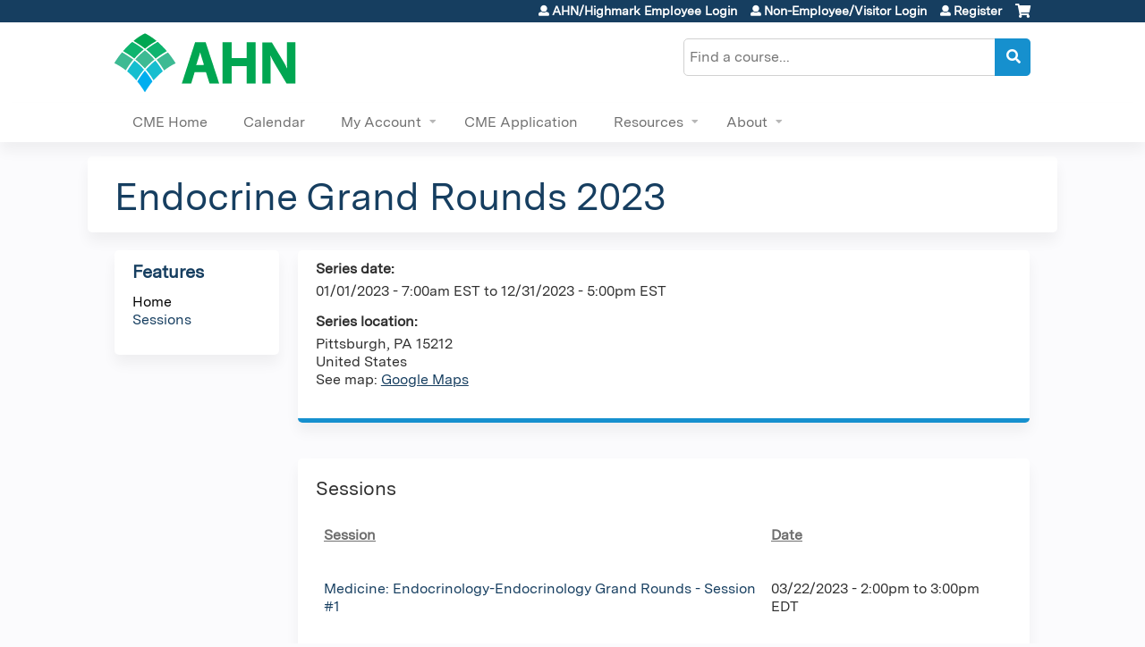

--- FILE ---
content_type: text/html; charset=utf-8
request_url: https://cme.ahn.org/endocrine-grand-rounds-2023
body_size: 9083
content:
<!DOCTYPE html>
<!--[if IEMobile 7]><html class="iem7"  lang="en" dir="ltr"><![endif]-->
<!--[if lte IE 6]><html class="lt-ie10 lt-ie9 lt-ie8 lt-ie7"  lang="en" dir="ltr"><![endif]-->
<!--[if (IE 7)&(!IEMobile)]><html class="lt-ie10 lt-ie9 lt-ie8"  lang="en" dir="ltr"><![endif]-->
<!--[if IE 8]><html class="lt-ie10 lt-ie9"  lang="en" dir="ltr"><![endif]-->
<!--[if IE 9]><html class="lt-ie10"  lang="en" dir="ltr"><![endif]-->
<!--[if (gte IE 10)|(gt IEMobile 7)]><!--><html  lang="en" dir="ltr" prefix="content: http://purl.org/rss/1.0/modules/content/ dc: http://purl.org/dc/terms/ foaf: http://xmlns.com/foaf/0.1/ og: http://ogp.me/ns# rdfs: http://www.w3.org/2000/01/rdf-schema# sioc: http://rdfs.org/sioc/ns# sioct: http://rdfs.org/sioc/types# skos: http://www.w3.org/2004/02/skos/core# xsd: http://www.w3.org/2001/XMLSchema#"><!--<![endif]-->

<head>
  <!--[if IE]><![endif]-->
<link rel="dns-prefetch" href="//netdna.bootstrapcdn.com" />
<link rel="preconnect" href="//netdna.bootstrapcdn.com" />
<link rel="dns-prefetch" href="//kit.fontawesome.com" />
<link rel="preconnect" href="//kit.fontawesome.com" />
<meta charset="utf-8" />
<link rel="shortcut icon" href="https://cme.ahn.org/sites/all/themes/ce_next/favicon.ico" type="" />
<meta name="generator" content="Drupal 7 (https://www.drupal.org)" />
<link rel="canonical" href="https://cme.ahn.org/endocrine-grand-rounds-2023" />
<link rel="shortlink" href="https://cme.ahn.org/endocrine-grand-rounds-2023" />
  <title>Allegheny General Hospital |</title>

      <meta name="MobileOptimized" content="width">
    <meta name="HandheldFriendly" content="true">
    <meta name="viewport" content="width=device-width">
  
  <link type="text/css" rel="stylesheet" href="/sites/default/files/advagg_css/css__YZMmyCjxADNsxWJVyzxskiYBiPsGboww8DDJoAv1iVA__PqGVjSeXe3e-YM4xspxCavDlyydtEB28TRpZPTEwV5I__1pBwz_HTxEW3FT9rwrRX2NnPvBj92sC6BKEvLor1Rmo.css" media="all" />
<link type="text/css" rel="stylesheet" href="/sites/default/files/advagg_css/css__Bqg1SDmp9CAe6XEIkqmrkRsGk0iHTZHCcB95hCAlYnY__pvxzJdEyVw_5TVP2BBc6RFQHZTlmfsgpKtyMTJgxw8o__1pBwz_HTxEW3FT9rwrRX2NnPvBj92sC6BKEvLor1Rmo.css" media="screen" />
<link type="text/css" rel="stylesheet" href="/sites/default/files/advagg_css/css__UnCTeNsBteGDYvmLB2IoQmfyf2-hXrLG7Y7Rv64gV3c__JaAozOAy6s4O9uXP2RezJKLQuv6aCYjKAz8zYQ2QWOI__1pBwz_HTxEW3FT9rwrRX2NnPvBj92sC6BKEvLor1Rmo.css" media="all" />
<link type="text/css" rel="stylesheet" href="/sites/default/files/advagg_css/css__DJVWsB9CJVs_1IGdy-_cGuq4r6SVVaWbEnbS1U2p6y4__7g40UeM74r8hkrzDC6Hbb7RReIGNu-Jsb5XAbAPKIeA__1pBwz_HTxEW3FT9rwrRX2NnPvBj92sC6BKEvLor1Rmo.css" media="all" />
<link type="text/css" rel="stylesheet" href="//netdna.bootstrapcdn.com/font-awesome/4.0.3/css/font-awesome.min.css" media="all" />
<link type="text/css" rel="stylesheet" href="/sites/default/files/advagg_css/css__9QvAXsiV_0hIBWfUj5RoFzqpMQzUNlSQ-_gcm7Rz2JE__Tsl4bFCpmEn5WuMZT-qwn24B6EFYLeBc8LhjagRG-aY__1pBwz_HTxEW3FT9rwrRX2NnPvBj92sC6BKEvLor1Rmo.css" media="all" />
<link type="text/css" rel="stylesheet" href="/sites/default/files/advagg_css/css__VaP3bA1MegdWoeITjcugTUgnC3lB21zLsyqvzTGFEfg__vdFaDpU-CRaZm2rxNNfVQSu2pGrB0GDIuMtqSkYbNJc__1pBwz_HTxEW3FT9rwrRX2NnPvBj92sC6BKEvLor1Rmo.css" media="all" />
<link type="text/css" rel="stylesheet" href="/sites/default/files/advagg_css/css__DuLYUylDjxGy0e76t2itFhgUj9R9AeaiB5rFoM5Rc8c__uy-eSde8xPYWIYAFlTtXTOLavp_MT9JuX45TfVkSJyg__1pBwz_HTxEW3FT9rwrRX2NnPvBj92sC6BKEvLor1Rmo.css" media="print" />
<link type="text/css" rel="stylesheet" href="/sites/default/files/cpn/global.css?t97fyx" media="all" />
  <script src="/sites/default/files/advagg_js/js__AK-CL86gnIqwE9tzw-7GchyFRsasNF--XZ-i8xZPTig__rQaVI3heYo2BXUV133Ia4mgKj3R-xkDs52mhHfLT3rY__1pBwz_HTxEW3FT9rwrRX2NnPvBj92sC6BKEvLor1Rmo.js"></script>
<script>jQuery.migrateMute=true;jQuery.migrateTrace=false;</script>
<script src="/sites/default/files/advagg_js/js__-kvGcXFGWOaU7VpBvvU02ZjXrh74aVMBI8zWEAJByXE__7UycUSDIuB6lhk7Uq-4cbRUz0B4-w8Ee93Q1v03yjyQ__1pBwz_HTxEW3FT9rwrRX2NnPvBj92sC6BKEvLor1Rmo.js"></script>
<script src="/sites/default/files/advagg_js/js__cXbu1F8Tz2SpdNbGpTkK8-jqmj-3h24FyYnaQRrlhIA__bijP6j1UPbtFGcTDqhO56bt8K6UFu8DgAnuSYu3fMTA__1pBwz_HTxEW3FT9rwrRX2NnPvBj92sC6BKEvLor1Rmo.js"></script>
<script src="/sites/default/files/advagg_js/js___IOQj-Wx55GK140vLV8SnfJEZP900Q3r-omuG_T0fGU__QQ4oaFsINwZgtr53f12g-sxsfVlTg6ryP4Vffo9BIw4__1pBwz_HTxEW3FT9rwrRX2NnPvBj92sC6BKEvLor1Rmo.js"></script>
<script src="/sites/default/files/advagg_js/js__rrqTVrVGCWL1WXruMPMS6P4LUcddxPX_9YxVVmZb-Uc__PFzI4P_qUlyAR3ayJ19JGW2OBfiTtYxVEChgCzxDEYs__1pBwz_HTxEW3FT9rwrRX2NnPvBj92sC6BKEvLor1Rmo.js"></script>
<script src="https://kit.fontawesome.com/a38c5c05f8.js"></script>
<script src="/sites/default/files/advagg_js/js__bioOAIAtGKh54p1E5luQ96V2m6brdUxkvHA9TeksM00__u3DxI-y_lXuvF2tqhtdqHcrGw3t7pQfFlgxrVV02cXw__1pBwz_HTxEW3FT9rwrRX2NnPvBj92sC6BKEvLor1Rmo.js"></script>
<script src="/sites/default/files/advagg_js/js__Hb4P6zBByLaIBZA0hfMrut0a2b-f-vAlXzMXjYdGQPQ__JUwkRQTcSkg_MiZ0I9sxHxpLfPlxAgrvizBOIyOJwxQ__1pBwz_HTxEW3FT9rwrRX2NnPvBj92sC6BKEvLor1Rmo.js"></script>
<script>jQuery.extend(Drupal.settings,{"basePath":"\/","pathPrefix":"","setHasJsCookie":0,"ajaxPageState":{"theme":"ce_next","theme_token":"Nfbo_HMhmBbykNb9EllfT8ZrmOtlo7AllifpqVKjOk0","jquery_version":"1.12","css":{"modules\/system\/system.base.css":1,"modules\/system\/system.menus.css":1,"modules\/system\/system.messages.css":1,"modules\/system\/system.theme.css":1,"sites\/all\/modules\/contrib\/tipsy\/stylesheets\/tipsy.css":1,"modules\/book\/book.css":1,"sites\/all\/modules\/contrib\/calendar\/css\/calendar_multiday.css":1,"sites\/all\/modules\/custom\/calendar_plus\/css\/calendar_plus.css":1,"modules\/comment\/comment.css":1,"sites\/all\/modules\/contrib\/date\/date_repeat_field\/date_repeat_field.css":1,"sites\/all\/modules\/features\/ethosce_admin\/ethosce-admin.css":1,"sites\/all\/modules\/features\/ethosce_bi\/ethosce_bi.css":1,"sites\/all\/modules\/features\/ethosce_faculty_management\/ethosce_faculty_management.css":1,"sites\/all\/modules\/features\/ethosce_warpwire\/ethosce_warpwire.css":1,"modules\/field\/theme\/field.css":1,"modules\/node\/node.css":1,"modules\/poll\/poll.css":1,"sites\/all\/modules\/contrib\/quiz\/quiz.css":1,"sites\/all\/modules\/contrib\/relation_add\/relation_add.css":1,"sites\/all\/modules\/contrib\/relation_add\/modules\/relation_add_block\/relation_add_block.css":1,"modules\/search\/search.css":1,"sites\/all\/modules\/contrib\/ubercart\/uc_order\/uc_order.css":1,"sites\/all\/modules\/contrib\/ubercart\/uc_product\/uc_product.css":1,"sites\/all\/modules\/contrib\/ubercart\/uc_store\/uc_store.css":1,"modules\/user\/user.css":1,"sites\/all\/modules\/contrib\/workflow\/workflow_admin_ui\/workflow_admin_ui.css":1,"sites\/all\/modules\/contrib\/views\/css\/views.css":1,"sites\/all\/modules\/contrib\/media\/modules\/media_wysiwyg\/css\/media_wysiwyg.base.css":1,"sites\/all\/modules\/contrib\/ctools\/css\/ctools.css":1,"\/\/netdna.bootstrapcdn.com\/font-awesome\/4.0.3\/css\/font-awesome.min.css":1,"sites\/all\/modules\/contrib\/panels\/css\/panels.css":1,"sites\/all\/modules\/contrib\/pdm\/pdm.css":1,"sites\/all\/modules\/contrib\/views_tooltip\/views_tooltip.css":1,"sites\/all\/modules\/contrib\/panels\/plugins\/layouts\/twocol_stacked\/twocol_stacked.css":1,"sites\/all\/modules\/contrib\/print\/print_ui\/css\/print_ui.theme.css":1,"sites\/all\/modules\/contrib\/date\/date_api\/date.css":1,"sites\/all\/libraries\/footable\/footable.standalone.min.css":1,"sites\/all\/modules\/contrib\/footable\/css\/footable_standalone.css":1,"sites\/all\/modules\/contrib\/navbar_extras\/modules\/navbar_shiny\/css\/navbar_shiny.css":1,"sites\/all\/libraries\/mmenu\/main\/src\/css\/jquery.mmenu.all.css":1,"sites\/all\/libraries\/mmenu\/icomoon\/icomoon.css":1,"sites\/all\/modules\/contrib\/mmenu\/themes\/mm-basic\/styles\/mm-basic.css":1,"sites\/all\/themes\/ethosce_base\/system.menus.css":1,"sites\/all\/themes\/ethosce_base\/css\/normalize.css":1,"sites\/all\/themes\/ethosce_base\/css\/wireframes.css":1,"sites\/all\/themes\/ethosce_base\/css\/layouts\/responsive-sidebars.css":1,"sites\/all\/themes\/ethosce_base\/css\/page-backgrounds.css":1,"sites\/all\/themes\/ethosce_base\/css\/tabs.css":1,"sites\/all\/themes\/ethosce_base\/css\/pages.css":1,"sites\/all\/themes\/ethosce_base\/css\/blocks.css":1,"sites\/all\/themes\/ethosce_base\/css\/navigation.css":1,"sites\/all\/themes\/ethosce_base\/css\/views-styles.css":1,"sites\/all\/themes\/ethosce_base\/css\/nodes.css":1,"sites\/all\/themes\/ethosce_base\/css\/comments.css":1,"sites\/all\/themes\/ethosce_base\/css\/forms.css":1,"sites\/all\/themes\/ethosce_base\/css\/fields.css":1,"sites\/all\/themes\/ethosce_base\/css\/print.css":1,"sites\/all\/themes\/ce\/css\/ce.css":1,"sites\/all\/themes\/ce\/css\/ce-media-queries.css":1,"sites\/all\/themes\/ce_next\/css\/main.css":1,"sites\/all\/themes\/ce_next\/css\/colors.css":1,"sites\/all\/themes\/ce_next\/css\/media-queries.css":1,"sites\/all\/themes\/ce\/css\/ce-print.css":1,"cpn_global":1},"js":{"sites\/all\/modules\/contrib\/jquery_update\/replace\/jquery\/1.12\/jquery.min.js":1,"sites\/all\/modules\/contrib\/jquery_update\/replace\/jquery-migrate\/1\/jquery-migrate.min.js":1,"misc\/jquery-extend-3.4.0.js":1,"misc\/jquery-html-prefilter-3.5.0-backport.js":1,"misc\/jquery.once.js":1,"misc\/drupal.js":1,"sites\/all\/modules\/contrib\/tipsy\/javascripts\/jquery.tipsy.js":1,"sites\/all\/modules\/contrib\/tipsy\/javascripts\/tipsy.js":1,"sites\/all\/modules\/contrib\/jquery_update\/replace\/ui\/external\/jquery.cookie.js":1,"sites\/all\/libraries\/jquery_form\/jquery.form.min.js":1,"misc\/form-single-submit.js":1,"misc\/ajax.js":1,"sites\/all\/modules\/contrib\/jquery_update\/js\/jquery_update.js":1,"sites\/all\/modules\/custom\/calendar_plus\/js\/jquery.equalheights.js":1,"sites\/all\/modules\/features\/ethosce_admin\/ethosce-admin.js":1,"sites\/all\/modules\/features\/ethosce_bi\/ethosce_bi.js":1,"sites\/all\/modules\/features\/ethosce_faculty_management\/ethosce_faculty_management.js":1,"sites\/all\/modules\/features\/ethosce_site\/ethosce_site.js":1,"sites\/all\/modules\/features\/ethosce_slideshow\/js\/ethosce_slideshow.js":1,"sites\/all\/modules\/custom\/upload_progress\/js\/upload_progress.js":1,"sites\/all\/modules\/contrib\/pdm\/pdm.js":1,"sites\/all\/modules\/features\/ethosce_courses\/js\/vertical_steps.js":1,"sites\/all\/libraries\/footable\/footable.min.js":1,"sites\/all\/modules\/contrib\/footable\/footable.js":1,"sites\/all\/modules\/contrib\/views\/js\/base.js":1,"misc\/progress.js":1,"sites\/all\/modules\/contrib\/views\/js\/ajax_view.js":1,"https:\/\/kit.fontawesome.com\/a38c5c05f8.js":1,"sites\/all\/modules\/contrib\/mmenu\/js\/mmenu.js":1,"sites\/all\/libraries\/mmenu\/hammer\/hammer.js":1,"sites\/all\/libraries\/mmenu\/jquery.hammer\/jquery.hammer.js":1,"sites\/all\/libraries\/mmenu\/main\/src\/js\/jquery.mmenu.min.all.js":1,"sites\/all\/themes\/ce\/js\/ce.js":1}},"uid":0,"warpwire":{"warpwire_url":"https:\/\/578c69fd7706.warpwire.com\/","warpwire_module_path":"sites\/all\/modules\/custom\/warpwire","warpwire_share_default":1,"warpwire_title_default":1,"warpwire_autoplay_default":0,"warpwire_cc_load_policy_default":0,"warpwire_secure_portal_default":1},"tipsy":{"custom_selectors":[{"selector":".tipsy","options":{"fade":1,"gravity":"w","delayIn":0,"delayOut":0,"trigger":"hover","opacity":"0.8","offset":0,"html":0,"tooltip_content":{"source":"attribute","selector":"title"}}},{"selector":".views-tooltip","options":{"fade":1,"gravity":"autoNS","delayIn":0,"delayOut":0,"trigger":"hover","opacity":"0.8","offset":0,"html":1,"tooltip_content":{"source":"attribute","selector":"tooltip-content"}}}]},"footable":{"footable":{"expandAll":false,"expandFirst":false,"showHeader":true,"toggleColumn":"first","breakpoints":{"xs":480,"sm":680,"md":992,"lg":1200}}},"views":{"ajax_path":"\/endocrine-grand-rounds-2023\/views\/ajax","ajaxViews":{"views_dom_id:2b0fc6a8fede1bd91aba40b669857fbb":{"view_name":"group_event_series","view_display_id":"panel_pane_1","view_args":"30163","view_path":"node\/30163","view_base_path":"series-events\/published","view_dom_id":"2b0fc6a8fede1bd91aba40b669857fbb","pager_element":0}}},"urlIsAjaxTrusted":{"\/endocrine-grand-rounds-2023\/views\/ajax":true,"\/search":true},"better_exposed_filters":{"views":{"group_event_series":{"displays":{"panel_pane_1":{"filters":[]}}}}},"mmenu":{"mmenu_left":{"enabled":"1","title":"Left menu","name":"mmenu_left","blocks":[{"module_delta":"ethosce_search|ethosce_search","menu_parameters":{"min_depth":"1"},"title":"\u003Cnone\u003E","collapsed":"0","wrap":"1","module":"ethosce_search","delta":"ethosce_search"},{"module_delta":"system|main-menu","menu_parameters":{"min_depth":"1"},"title":"\u003Cnone\u003E","collapsed":"0","wrap":"1","module":"system","delta":"main-menu"},{"module_delta":"local_tasks_blocks|menu_local_tasks","menu_parameters":{"min_depth":"1"},"title":"\u003Cnone\u003E","collapsed":"0","wrap":"1","module":"local_tasks_blocks","delta":"menu_local_tasks"}],"options":{"classes":"mm-basic","effects":[],"slidingSubmenus":true,"clickOpen":{"open":true,"selector":"#ethosce-mmenu-toggle"},"counters":{"add":true,"update":true},"dragOpen":{"open":true,"pageNode":"body","threshold":100,"maxStartPos":50},"footer":{"add":false,"content":"","title":"Copyright \u00a92017","update":true},"header":{"add":false,"content":"","title":"Site-Install","update":true},"labels":{"collapse":false},"offCanvas":{"enabled":true,"modal":false,"moveBackground":true,"position":"left","zposition":"front"},"searchfield":{"add":false,"addTo":"menu","search":false,"placeholder":"Search","noResults":"No results found.","showLinksOnly":true}},"configurations":{"clone":false,"preventTabbing":false,"panelNodetype":"div, ul, ol","transitionDuration":400,"classNames":{"label":"Label","panel":"Panel","selected":"Selected","buttonbars":{"buttonbar":"anchors"},"counters":{"counter":"Counter"},"fixedElements":{"fixedTop":"FixedTop","fixedBottom":"FixedBottom"},"footer":{"panelFooter":"Footer"},"header":{"panelHeader":"Header","panelNext":"Next","panelPrev":"Prev"},"labels":{"collapsed":"Collapsed"},"toggles":{"toggle":"Toggle","check":"Check"}},"dragOpen":{"width":{"perc":0.8,"min":140,"max":440},"height":{"perc":0.8,"min":140,"max":880}},"offCanvas":{"menuInjectMethod":"prepend","menuWrapperSelector":"body","pageNodetype":"div","pageSelector":"body \u003E div"}},"custom":[],"position":"left"}},"currentPath":"node\/30163","currentPathIsAdmin":false,"ogContext":{"groupType":"node","gid":"30163"}});</script>
      <!--[if lt IE 9]>
    <script src="/sites/all/themes/zen/js/html5-respond.js"></script>
    <![endif]-->
  </head>
<body class="html front not-logged-in one-sidebar sidebar-first page-node page-node- page-node-30163 node-type-group-event-series og-context og-context-node og-context-node-30163 title-length-small title-length-27 not-homepage  no-tabs no-course-image  no-course-sidebar no-search-sidebar no-uc-cart not-admin-theme user-non-sso" >
  <div id="wrapper">
    <div id="page-wrapper">
              <p id="skip-link">
          <a href="#main-content" class="element-invisible element-focusable">Jump to content</a>
        </p>
                  
<div id="header-wrapper">
  <header id="header">
    <div id="header-inner" class="clearfix">
              <a href="/" title="Home" rel="home" id="logo"><img src="https://cme.ahn.org/sites/default/files/AHN%20Logo%20RGB_0.png" alt="Home" /></a>
      
              <div id="name-and-slogan">
                      <h1 id="site-name">
              <a href="/" title="Home" rel="home"><span>Allegheny General Hospital</span></a>
            </h1>
          
                  </div><!-- /#name-and-slogan -->
            <div id="header-right">
          <div class="header__region region region-header">
    <div id="ethosce-user-links-wrapper" class="clearfix">
  <div id="ethosce-mmenu-toggle">Open menu</div>  <div id="uc-cart-link"><a href="/endocrine-grand-rounds-2023/user/login?destination=node/30163" class="no-items" data-count="0"><span>Cart</span></a></div>  <div id="block-system-user-menu" class="block block-system block-menu first odd" role="navigation">
    <div class="content">
      <ul class="menu"><li class="menu__item is-leaf first leaf"><a href="/endocrine-grand-rounds-2023/saml_login?destination=/series/endocrine-grand-rounds-2023" title="" class="menu__link">AHN/Highmark Employee Login</a></li>
<li class="menu__item is-leaf leaf"><a href="/endocrine-grand-rounds-2023/user/visitor-login" title="" class="menu__link">Non-Employee/Visitor Login</a></li>
<li class="menu__item is-leaf last leaf"><a href="/endocrine-grand-rounds-2023/user/login?destination=node/30163" title="" class="menu__link">Register</a></li>
</ul>    </div>
  </div>
  </div>
<div id="block-ethosce-search-ethosce-search" class="block block-ethosce-search even">

    
  <div class="content">
    <form action="/search" method="post" id="ethosce-search-form" accept-charset="UTF-8"><div><div class="container-inline form-wrapper" id="edit-ethosce-search"><div class="form-item form-type-textfield form-item-text">
  <div class="field-label"><label  class="element-invisible" for="edit-text">Search</label> </div>
 <input placeholder="Find a course..." type="text" id="edit-text" name="text" value="" size="20" maxlength="128" class="form-text" />
</div>
<input type="submit" id="edit-submit" name="op" value="Search" class="form-submit" /></div><input type="hidden" name="form_build_id" value="form-cHJasW9oZZVDkohwlpEpZ-MjsGNvVnc63b_tI6q1mgI" />
<input type="hidden" name="form_id" value="ethosce_search_form" />
</div></form>  </div>
</div>
<div id="block-service-links-service-links" class="block block-service-links last odd">

    <h3 class="block__title block-title">Bookmark/Search this post</h3>
  
  <div class="content">
    <div class="service-links"><div class="item-list"><ul><li class="first"><a href="https://www.facebook.com/sharer.php?u=https%3A//cme.ahn.org/node/30163&amp;t=Endocrine%20Grand%20Rounds%202023" title="Share on Facebook" class="service-links-facebook" rel="nofollow" target="_blank"><img typeof="foaf:Image" src="https://cme.ahn.org/sites/all/themes/ce/css/images/facebook.png" alt="Facebook logo" /> Facebook</a></li>
<li><a href="https://x.com/intent/post?url=https%3A//cme.ahn.org/node/30163&amp;text=Endocrine%20Grand%20Rounds%202023" title="Share this on X" class="service-links-twitter" rel="nofollow" target="_blank"><img typeof="foaf:Image" src="https://cme.ahn.org/sites/all/themes/ce/css/images/twitter.png" alt="X logo" /> X</a></li>
<li><a href="https://www.linkedin.com/shareArticle?mini=true&amp;url=https%3A//cme.ahn.org/node/30163&amp;title=Endocrine%20Grand%20Rounds%202023&amp;summary=&amp;source=Allegheny%20General%20Hospital" title="Publish this post to LinkedIn" class="service-links-linkedin" rel="nofollow" target="_blank"><img typeof="foaf:Image" src="https://cme.ahn.org/sites/all/themes/ce/css/images/linkedin.png" alt="LinkedIn logo" /> LinkedIn</a></li>
<li class="last"><a href="https://cme.ahn.org/endocrine-grand-rounds-2023/forward?path=node/30163" title="Send to a friend" class="service-links-forward" rel="nofollow" target="_blank"><img typeof="foaf:Image" src="https://cme.ahn.org/sites/all/themes/ce/css/images/forward.png" alt="Forward logo" /> Forward</a></li>
</ul></div></div>  </div>
</div>
  </div>
      </div>
    </div><!--/#header-inner-->
  </header>

  <div id="navigation-outer">
    <div id="navigation">
      <div id="topnav-inner">
                  <nav id="main-menu">
            <ul class="menu"><li class="menu__item is-leaf first leaf"><a href="/" title="" class="menu__link active">CME Home</a></li>
<li class="menu__item is-leaf leaf"><a href="/calendar" title="" class="menu__link">Calendar</a></li>
<li class="menu__item is-expanded expanded"><a href="/endocrine-grand-rounds-2023/my" title="" class="menu__link">My Account</a><ul class="menu"><li class="menu__item is-leaf first leaf"><a href="/endocrine-grand-rounds-2023/my/activities" title="" class="menu__link">My Transcript</a></li>
<li class="menu__item is-leaf leaf"><a href="/endocrine-grand-rounds-2023/my/activities/pending" title="" class="menu__link">My Courses</a></li>
<li class="menu__item is-leaf leaf"><a href="/endocrine-grand-rounds-2023/my/edit/profile" class="menu__link">Edit profile</a></li>
<li class="menu__item is-leaf last leaf"><a href="/endocrine-grand-rounds-2023/user/password" title="" class="menu__link">Visitor Password Reset</a></li>
</ul></li>
<li class="menu__item is-leaf leaf"><a href="https://cme.ahn.org/admin/structure/entity-type/course_application/course_application/add?destination=admin/structure/entity-type/course_application/course_application" title="" class="menu__link">CME Application</a></li>
<li class="menu__item is-expanded expanded"><a href="https://cme.ahn.org/resources" title="" class="menu__link">Resources</a><ul class="menu"><li class="menu__item is-leaf first leaf"><a href="https://cme.ahn.org/content/program-planning-procedures-and-timeline" title="" class="menu__link">Program Planning Procedures &amp; Timeline</a></li>
<li class="menu__item is-leaf leaf"><a href="https://cme.ahn.org/content/apa-application-0" title="" class="menu__link">APA Application</a></li>
<li class="menu__item is-leaf leaf"><a href="https://cme.ahn.org/content/rss-coordinator-resources#overlay-context=" title="" class="menu__link">RSS Coordinator Resources </a></li>
<li class="menu__item is-leaf leaf"><a href="/endocrine-grand-rounds-2023/resources/accreditation" class="menu__link">Accreditation</a></li>
<li class="menu__item is-collapsed last collapsed"><a href="https://cme.ahn.org/resources/frequently-asked-questions" title="" class="menu__link">FAQ</a></li>
</ul></li>
<li class="menu__item is-expanded last expanded"><a href="https://cme.ahn.org/content/about" title="" class="menu__link">About</a><ul class="menu"><li class="menu__item is-leaf first leaf"><a href="https://cme.ahn.org/content/cme-learning-platform-instructions-0" title="" class="menu__link">CME Platform Instructions</a></li>
<li class="menu__item is-leaf leaf"><a href="/endocrine-grand-rounds-2023/resources/cme-staff" class="menu__link">CME Staff</a></li>
<li class="menu__item is-leaf last leaf"><a href="/endocrine-grand-rounds-2023/resources/contact-us" title="" class="menu__link">Contact us</a></li>
</ul></li>
</ul>          </nav>
        
      </div><!--/#topnav-inner-->
    </div><!-- /#navigation -->

          <div id="crumbs">
        <div id="crumbs-inner" class="clearfix">
          <div id="breadcrumb-container">
            <h2 class="element-invisible">You are here</h2><div class="breadcrumb"><a href="/">Home</a></div>          </div>
        </div>
      </div>
      </div><!-- /#navigation-outer -->


      <div id="title-container">
      <div id="title-container-inner" class="clearfix">
                                  <h1 class="title" id="page-title">Endocrine Grand Rounds 2023</h1>
                      </div>
    </div>
  
</div><!--/#header-wrapper-->

<div id="page">
  <div id="main-wrapper">
    <div id="main">
      
            <div id="content" class="column" role="main">
                        <a id="main-content"></a>
                <div id="content-area">
                                        


<div class="panel-2col-stacked clearfix panel-display" >
      <div class="panel-col-top panel-panel">
      <div class="inside"><div class="panel-pane pane-entity-view pane-node"  >
  
      
  
  <div class="pane-content">
    <article class="node-30163 node node-group-event-series view-mode-full clearfix" about="/endocrine-grand-rounds-2023/series/endocrine-grand-rounds-2023" typeof="sioc:Item foaf:Document">

      <header>
                  <span property="dc:title" content="Endocrine Grand Rounds 2023" class="rdf-meta element-hidden"></span><span property="sioc:num_replies" content="0" datatype="xsd:integer" class="rdf-meta element-hidden"></span>
      
          </header>
  
  <div class="field field-name-field-course-date field-type-date field-label-above"><div class="field-label">Series date:&nbsp;</div><div class="field-items"><div class="field-item even"><span class="date-display-range"><span class="date-display-start" property="dc:date" datatype="xsd:dateTime" content="2023-01-01T07:00:00-05:00">01/01/2023 - 7:00am EST</span> to <span class="date-display-end" property="dc:date" datatype="xsd:dateTime" content="2023-12-31T17:00:00-05:00">12/31/2023 - 5:00pm EST</span></span></div></div></div><div class="field field-name-field-course-location field-type-location field-label-above"><div class="field-label">Series location:&nbsp;</div><div class="field-items"><div class="field-item even"><div class="location vcard">
  <div class="adr">
                      <div class="city-province clearfix">
              <span class="locality">Pittsburgh</span>,               <span class="region">PA</span>
              <span class="postal-code">15212</span>
              </div>
              <div class="country-name">United States</div>
                                          </div>
      <div class="map-link">
      <div class="location map-link">See map: <a href="https://maps.google.com?q=%2C+Pittsburgh%2C+PA%2C+15212%2C+us">Google Maps</a></div>    </div>
  </div>
</div></div></div>
  
  
</article>
  </div>

  
  </div>
<div class="panel-pane pane-views-panes pane-group-event-series-panel-pane-1"  >
  
        <h3 class="pane-title">Sessions</h3>
    
  
  <div class="pane-content">
    <div class="view view-group-event-series view-id-group_event_series view-display-id-panel_pane_1 view-dom-id-2b0fc6a8fede1bd91aba40b669857fbb">
        
  
  
      <div class="view-content">
      <table class="views-table cols-2 footable fooicon-expanded-minus fooicon-collapsed-plus"  id="footable">
        <thead>
    <tr>
              <th  data-type="html" data-breakpoints=""class="views-field views-field-title" >
          <a href="/endocrine-grand-rounds-2023/series/endocrine-grand-rounds-2023?order=title&amp;sort=asc" title="sort by Session" class="active">Session</a>        </th>
              <th  data-type="html" data-breakpoints="xs phone"class="views-field views-field-field-course-event-date" >
          <a href="/endocrine-grand-rounds-2023/series/endocrine-grand-rounds-2023?order=field_course_event_date&amp;sort=asc" title="sort by Date" class="active">Date</a>        </th>
          </tr>
    </thead>
    <tbody>
      <tr class="odd views-row-first views-row-last">
              <td class="views-field views-field-title" >
          <a href="/endocrine-grand-rounds-2023/content/medicine-endocrinology-endocrinology-grand-rounds-session-1">Medicine: Endocrinology-Endocrinology Grand Rounds - Session #1</a>        </td>
              <td class="views-field views-field-field-course-event-date" >
          <span class="date-display-single">03/22/2023 - <span class="date-display-range"><span class="date-display-start" property="dc:date" datatype="xsd:dateTime" content="2023-03-22T14:00:00-04:00">2:00pm</span> to <span class="date-display-end" property="dc:date" datatype="xsd:dateTime" content="2023-03-22T15:00:00-04:00">3:00pm</span></span> EDT</span>        </td>
          </tr>
    </tbody>
</table>
    </div>
  
  
  
  
  
  
</div>  </div>

  
  </div>
</div>
    </div>
  
  <div class="center-wrapper">
    <div class="panel-col-first panel-panel">
      <div class="inside"></div>
    </div>
    <div class="panel-col-last panel-panel">
      <div class="inside"></div>
    </div>
  </div>

  </div>
                  </div>
              </div><!-- /#content -->

      
              <aside class="sidebars">
                      <section class="region region-sidebar-first column sidebar">
    <div id="block-menu-features" class="block block-menu first last odd" role="navigation">

    <h3 class="block__title block-title">Features</h3>
  
  <div class="content">
    <ul class="menu"><li class="menu__item is-leaf first leaf"><a href="/endocrine-grand-rounds-2023" class="menu__link front active">Home</a></li>
<li class="menu__item is-leaf last leaf"><a href="/endocrine-grand-rounds-2023/series-events" class="menu__link series-events">Sessions</a></li>
</ul>  </div>
</div>
  </section>
                  </aside><!-- /.sidebars -->
                </div><!-- /#main -->
  </div><!-- /#main-wrapper -->

</div><!-- /#page -->

<footer id="footer">
  <div id="footer-inner" class="clearfix">
    <style scoped="scoped" type="text/css">
<!--/* --><![CDATA[/* &gt;&lt;!--*/
.ahn-footer-container {
        display: flex;
        margin-bottom: 30px;
        margin-top: 10px;
        justify-content: space-between;
    }
    
    .ahn-footer-container div {
        flex: 1;
    }
    
    .ahn-footer-container h3 {
        font-size: 18px;
        color: #707070;
    }
    
    .ahn-footer-container ul li {
        line-height: 20px;
        margin: 10px 0px;
        font-size: 16px;
    }
    
    .ahn-footer-container a:link,
    .ahn-footer-container a:visited {
        text-decoration: none;
    }
    
    .ahn-footer-container a:hover,
    .ahn-footer-container a:active {
        text-decoration: underline;
    }
    
    .ahn-footer-copyright {
        display: flex;
        justify-content: center;
        padding: 20px;
        background: #00a651;
        color: #ffffff;
        text-align: center;
        margin-bottom: 20px;
    }
    
    @media (min-width:300px) {
        .ahn-footer-container {
            flex-direction: column;
        }
        .ahn-footer-container h3 {
            margin-top: 20px;
        }
        .ahn-footer-container div {
            padding: 0px 8px;
        }
    }
    
    @media (min-width:667px) {
        .ahn-footer-container {
            flex-direction: row;
        }
        .ahn-footer-container h3:first-of-type {
            margin-top: 0px;
        }
        .ahn-footer-container div:first-of-type {
            padding-left: 0px
        }
        .ahn-footer-container div:last-of-type {
            padding-right: 0px
        }
    }
    
    @media (min-width:1024px) {
        .ahn-footer-container div {
            padding: 0px 14px;
        }
    }

/*--&gt;&lt;!]]>*/
</style><div class="ahn-footer-container"><div><h3>INFORMATION</h3><ul><li><a href="https://doctors.ahn.org/" target="_blank">Find a Doctor</a></li><li><a href="https://www.ahn.org/patients-visitors-information" target="_blank">Patients &amp; Visitors</a></li><li><a href="https://www.ahn.org/specialties-services" target="_blank">Specialties &amp; Services</a></li><li><a href="https://www.ahn.org/appointments" target="_blank">Request an Appointment</a></li><li><a href="https://www.ahn.org/send-e-card" target="_blank">Send an E-Card</a></li><li><a href="https://www.ahn.org/events" target="_blank">Classes &amp; Events</a></li><li><a href="https://www.ahn.org/newsroom" target="_blank">News</a></li><li><a href="http://ahn.versaic.com/login" target="_blank">Request a Sponsorship</a></li><li><a href="https://www.ahn.org/welcome-kit" target="_blank">Welcome Kit</a></li></ul></div><div><h3>LOCATIONS</h3><ul><li><a href="https://www.ahn.org/locations/allegheny-general-hospital" target="_blank">Allegheny General Hospital</a></li><li><a href="https://www.ahn.org/locations/allegheny-valley-hospital" target="_blank">Allegheny Valley Hospital</a></li><li><a href="https://www.ahn.org/locations/canonsburg-hospital" target="_blank">Canonsburg Hospital</a></li><li><a href="https://www.ahn.org/locations/forbes-hospital" target="_blank">Forbes Hospital</a></li><li><a href="https://www.ahn.org/locations/hospitals/grove-city.html">Grove City</a></li><li><a href="https://www.ahn.org/locations/jefferson-hospital" target="_blank">Jefferson Hospital</a></li><li><a href="https://www.ahn.org/erie/saint-vincent-hospital" target="_blank">Saint Vincent Hospital</a></li><li><a href="https://www.ahn.org/locations/westfield-memorial-hospital" target="_blank">Westfield Memorial Hospital</a></li><li><a href="https://www.ahn.org/locations/west-penn-hospital" target="_blank">West Penn Hospital</a></li><li><a href="https://www.ahn.org/locations/hospitals/wexford.html">Wexford Hospital</a></li><li><a href="https://www.ahn.org/location-map?type[]=Outpatient+Care+Center" target="_blank">Outpatient Care Centers</a></li><li><a href="https://www.ahn.org/location-diagnostic-testing-center" target="_blank">Diagnostic Testing</a></li><li><a href="https://www.ahn.org/location-map?type[]=Primary+Care+Practice" target="_blank">Primary Care Offices</a></li><li><a href="https://www.ahn.org/locations/healthwellness-pavilion" target="_blank">Health + Wellness Pavilions</a></li></ul></div><div><h3>PRIVACY &amp; PATIENT RIGHTS</h3><ul><li><a href="https://www.ahn.org/notice-of-privacy-practices" target="_blank">Notice of Privacy Practices</a></li><li><a href="https://www.ahn.org/gdpr-statement" target="_blank">GDPR</a></li><li><a href="https://www.ahn.org/financial-assistance-ahn-bills" target="_blank">Care for the Uninsured</a></li><li><a href="https://www.ahn.org/non-discrimination-policy-language-assistance-services" target="_blank">Non-Discrimination Policy &amp; Language Assistance Services</a></li><li><a href="https://www.ahn.org/privacy-policy" target="_blank">Privacy Policy</a></li><li><a href="https://www.ahn.org/disclaimer" target="_blank">Disclaimer</a></li><li><a href="https://www.ahn.org/vendor-relations" target="_blank">Vendor Relations</a></li><li><a href="https://www.ahn.org/about/supplier-diversity.html">Supplier Diversity</a></li><li><a href="https://www.ahn.org/competitively-sensitive-information" target="_blank">Competitively Sensitive Information</a></li></ul><h3>GET INVOLVED</h3><ul><li><a href="https://www.ahn.org/volunteer-application" target="_blank">Volunteer</a></li><li><a href="https://www.supportahn.org" target="_blank">Make a Gift</a></li><li><a href="https://www.ahn.org/auxiliary" target="_blank">Auxiliary</a></li></ul></div><div><h3>ABOUT</h3><ul><li><a href="https://www.ahn.org/who-we-are" target="_blank">Who We Are</a></li><li><a href="https://www.ahn.org/mission-statement" target="_blank">Mission, Vision &amp; Values</a></li><li><a href="https://www.ahn.org/leadership" target="_blank">Our Leadership</a></li><li><a href="https://www.ahn.org/contact-allegheny-health-network" target="_blank">Contact Us</a></li><li><a href="https://www.ahn.org/caring-for-our-community" target="_blank">Caring for our Community</a></li><li><a href="https://www.ahn.org/community-health-needs-assessments" target="_blank">Community Health Needs Assessment</a></li><li><a href="https://www.ahn.org/code-business-conduct" target="_blank">Code of Business Conduct</a></li></ul><h3>WORK WITH US</h3><ul><li><a href="https://www.ahn.org/volunteer-application" target="_blank">Volunteer Services</a></li><li><a href="https://www.ahn.org/health-care-professionals" target="_blank">Health Care Professionals</a></li></ul></div></div><div class="ahn-footer-copyright"><div>Copyright © 2026 Allegheny Health Network. All rights reserved.</div></div>    <a id="ethosce-footer-callout" href="https://www.ethosce.com">Powered by the EthosCE Learning Management System, a continuing education LMS.</a>
  </div>
</footer>



    </div>
      <div class="region region-page-bottom">
    
<nav id="mmenu_left" class="mmenu-nav clearfix">
  <ul>
                                    <li class="mmenu-block-wrap"><span><div id="block-ethosce-search-ethosce-search--2" class="block block-ethosce-search first odd">

    
  <div class="content">
    <form action="/search" method="post" id="ethosce-search-form--3" accept-charset="UTF-8"><div><div class="container-inline form-wrapper" id="edit-ethosce-search--3"><div class="form-item form-type-textfield form-item-text">
  <div class="field-label"><label  class="element-invisible" for="edit-text--3">Search</label> </div>
 <input placeholder="Find a course..." type="text" id="edit-text--3" name="text" value="" size="20" maxlength="128" class="form-text" />
</div>
<input type="submit" id="edit-submit--3" name="op" value="Search" class="form-submit" /></div><input type="hidden" name="form_build_id" value="form-jIbUIor_OyMLkxMfeFk4VvGKpkB23GiPk3tVDzFaazQ" />
<input type="hidden" name="form_id" value="ethosce_search_form" />
</div></form>  </div>
</div>
</span></li>
                                                  <li class="mmenu-block-wrap"><span><ul class="mmenu-mm-list-level-1"><li class="mmenu-mm-list-mlid-1942 mmenu-mm-list-path-front"><a href="/" class="mmenu-mm-list "><i class="icon-home"></i><span class="mmenu-block-title">CME Home</span></a></li><li class="mmenu-mm-list-mlid-1107 mmenu-mm-list-path-calendar"><a href="/calendar" class="mmenu-mm-list "><i class="icon-list2"></i><span class="mmenu-block-title">Calendar</span></a></li><li class="mmenu-mm-list-mlid-1108 mmenu-mm-list-path-my"><a href="/endocrine-grand-rounds-2023/my" class="mmenu-mm-list "><i class="icon-list2"></i><span class="mmenu-block-title">My Account</span></a><ul class="mmenu-mm-list-level-2"><li class="mmenu-mm-list-mlid-1109 mmenu-mm-list-path-my-activities"><a href="/endocrine-grand-rounds-2023/my/activities" class="mmenu-mm-list "><i class="icon-list2"></i><span class="mmenu-block-title">My Transcript</span></a></li><li class="mmenu-mm-list-mlid-1110 mmenu-mm-list-path-my-activities-pending"><a href="/endocrine-grand-rounds-2023/my/activities/pending" class="mmenu-mm-list "><i class="icon-list2"></i><span class="mmenu-block-title">My Courses</span></a></li><li class="mmenu-mm-list-mlid-1111 mmenu-mm-list-path-my-edit-profile"><a href="/endocrine-grand-rounds-2023/my/edit/profile" class="mmenu-mm-list "><i class="icon-list2"></i><span class="mmenu-block-title">Edit profile</span></a></li><li class="mmenu-mm-list-mlid-6275 mmenu-mm-list-path-user-password"><a href="/endocrine-grand-rounds-2023/user/password" class="mmenu-mm-list "><i class="icon-list2"></i><span class="mmenu-block-title">Visitor Password Reset</span></a></li></ul></li><li class="mmenu-mm-list-mlid-6260 mmenu-mm-list-path-https:--cme.ahn.org-admin-structure-entity-type-course_application-course_application-add?destination=admin-structure-entity-type-course_application-course_application"><a href="https://cme.ahn.org/admin/structure/entity-type/course_application/course_application/add?destination=admin/structure/entity-type/course_application/course_application" class="mmenu-mm-list "><i class="icon-list2"></i><span class="mmenu-block-title">CME Application</span></a></li><li class="mmenu-mm-list-mlid-6258 mmenu-mm-list-path-https:--cme.ahn.org-resources"><a href="https://cme.ahn.org/resources" class="mmenu-mm-list "><i class="icon-list2"></i><span class="mmenu-block-title">Resources</span></a><ul class="mmenu-mm-list-level-2"><li class="mmenu-mm-list-mlid-10973 mmenu-mm-list-path-https:--cme.ahn.org-content-program-planning-procedures-and-timeline"><a href="https://cme.ahn.org/content/program-planning-procedures-and-timeline" class="mmenu-mm-list "><i class="icon-list2"></i><span class="mmenu-block-title">Program Planning Procedures & Timeline</span></a></li><li class="mmenu-mm-list-mlid-10974 mmenu-mm-list-path-https:--cme.ahn.org-content-apa-application-0"><a href="https://cme.ahn.org/content/apa-application-0" class="mmenu-mm-list "><i class="icon-list2"></i><span class="mmenu-block-title">APA Application</span></a></li><li class="mmenu-mm-list-mlid-6654 mmenu-mm-list-path-https:--cme.ahn.org-content-rss-coordinator-resources#overlay-context="><a href="https://cme.ahn.org/content/rss-coordinator-resources#overlay-context=" class="mmenu-mm-list "><i class="icon-list2"></i><span class="mmenu-block-title">RSS Coordinator Resources </span></a></li><li class="mmenu-mm-list-mlid-6261 mmenu-mm-list-path-node-296"><a href="/endocrine-grand-rounds-2023/resources/accreditation" class="mmenu-mm-list "><i class="icon-list2"></i><span class="mmenu-block-title">Accreditation</span></a></li><li class="mmenu-mm-list-mlid-6278 mmenu-mm-list-path-https:--cme.ahn.org-resources-frequently-asked-questions"><a href="https://cme.ahn.org/resources/frequently-asked-questions" class="mmenu-mm-list "><i class="icon-list2"></i><span class="mmenu-block-title">FAQ</span></a><ul class="mmenu-mm-list-level-3"><li class="mmenu-mm-list-mlid-6280 mmenu-mm-list-path-node-4489"><a href="/endocrine-grand-rounds-2023/content/how-do-i-create-profile" class="mmenu-mm-list "><i class="icon-list2"></i><span class="mmenu-block-title">How do I create a profile?</span></a></li></ul></li></ul></li><li class="mmenu-mm-list-mlid-10976 mmenu-mm-list-path-https:--cme.ahn.org-content-about"><a href="https://cme.ahn.org/content/about" class="mmenu-mm-list "><i class="icon-list2"></i><span class="mmenu-block-title">About</span></a><ul class="mmenu-mm-list-level-2"><li class="mmenu-mm-list-mlid-10977 mmenu-mm-list-path-https:--cme.ahn.org-content-cme-learning-platform-instructions-0"><a href="https://cme.ahn.org/content/cme-learning-platform-instructions-0" class="mmenu-mm-list "><i class="icon-list2"></i><span class="mmenu-block-title">CME Platform Instructions</span></a></li><li class="mmenu-mm-list-mlid-6269 mmenu-mm-list-path-node-411"><a href="/endocrine-grand-rounds-2023/resources/cme-staff" class="mmenu-mm-list "><i class="icon-list2"></i><span class="mmenu-block-title">CME Staff</span></a></li><li class="mmenu-mm-list-mlid-1943 mmenu-mm-list-path-node-2"><a href="/endocrine-grand-rounds-2023/resources/contact-us" class="mmenu-mm-list "><i class="icon-list2"></i><span class="mmenu-block-title">Contact us</span></a></li></ul></li></ul></span></li>
                    </ul>
</nav>
  </div>
  </div>
</body>
</html>
